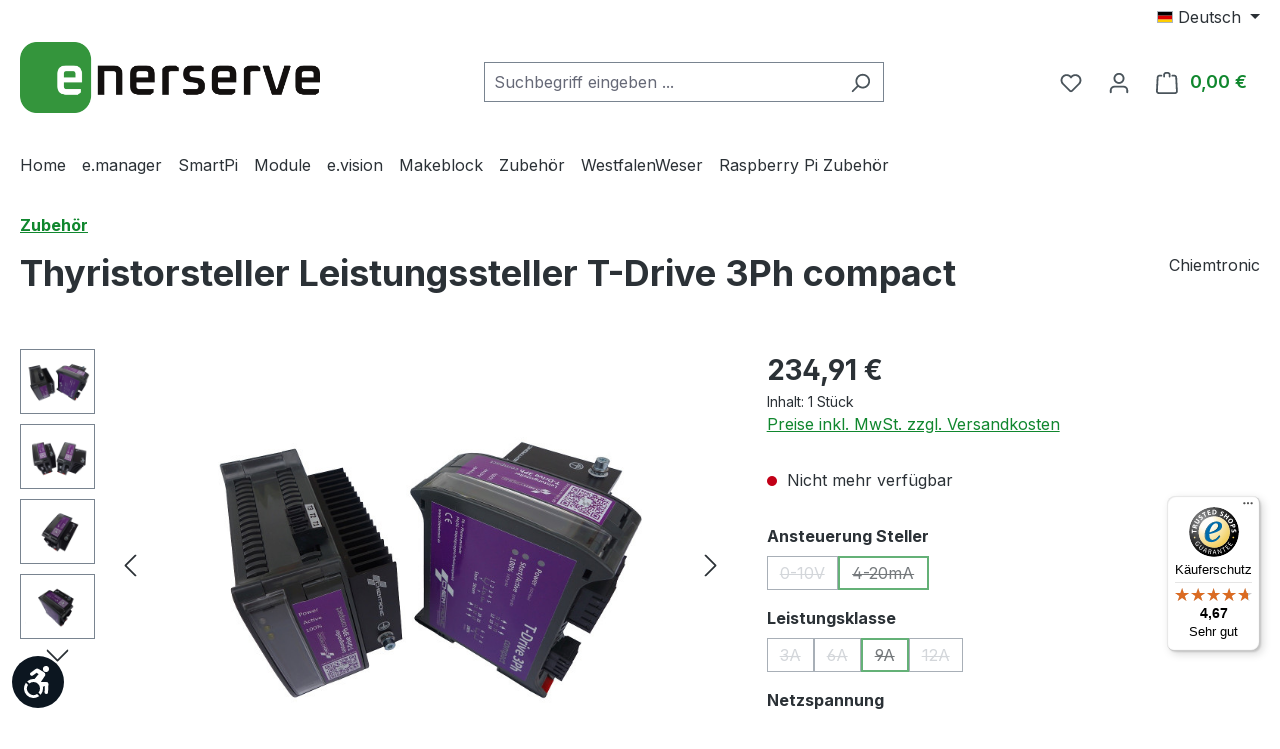

--- FILE ---
content_type: text/javascript
request_url: https://widgets.trustedshops.com/js/XDA46E34AFD5DB685273D1AA65B9093C9.js
body_size: 1250
content:
((e,t)=>{const a={shopInfo:{tsId:"XDA46E34AFD5DB685273D1AA65B9093C9",name:"shop.enerserve.eu",url:"shop.enerserve.eu",language:"de",targetMarket:"DEU",ratingVariant:"WIDGET",eTrustedIds:{accountId:"acc-9cdddfee-eb62-4724-90d3-531d74237cda",channelId:"chl-d9ba0072-b19a-4c31-86fa-a1197599a99b"},buyerProtection:{certificateType:"CLASSIC",certificateState:"PRODUCTION",mainProtectionCurrency:"EUR",classicProtectionAmount:100,maxProtectionDuration:30,plusProtectionAmount:2e4,basicProtectionAmount:100,firstCertified:"2018-02-05 00:00:00"},reviewSystem:{rating:{averageRating:4.67,averageRatingCount:33,overallRatingCount:177,distribution:{oneStar:0,twoStars:1,threeStars:1,fourStars:6,fiveStars:25}},reviews:[{average:5,rawChangeDate:"2025-12-02T11:23:23.000Z",changeDate:"2.12.2025",transactionDate:"25.11.2025"},{average:5,rawChangeDate:"2025-11-29T16:28:32.000Z",changeDate:"29.11.2025",transactionDate:"8.11.2025"},{average:4,rawChangeDate:"2025-11-26T15:36:38.000Z",changeDate:"26.11.2025",transactionDate:"19.11.2025"}]},features:["GUARANTEE_RECOG_CLASSIC_INTEGRATION","SHOP_CONSUMER_MEMBERSHIP","DISABLE_REVIEWREQUEST_SENDING","MARS_EVENTS","MARS_REVIEWS","MARS_PUBLIC_QUESTIONNAIRE","MARS_QUESTIONNAIRE"],consentManagementType:"OFF",urls:{profileUrl:"https://www.trustedshops.de/bewertung/info_XDA46E34AFD5DB685273D1AA65B9093C9.html",profileUrlLegalSection:"https://www.trustedshops.de/bewertung/info_XDA46E34AFD5DB685273D1AA65B9093C9.html#legal-info",reviewLegalUrl:"https://help.etrusted.com/hc/de/articles/23970864566162"},contractStartDate:"2018-01-23 00:00:00",shopkeeper:{name:"nD-Enerserve GmbH",street:"Max-von-Laue-Str. 19",country:"DE",city:"Hemmingen",zip:"30966"},displayVariant:"full",variant:"full",twoLetterCountryCode:"DE"},"process.env":{STAGE:"prod"},externalConfig:{trustbadgeScriptUrl:"https://widgets.trustedshops.com/assets/trustbadge.js",cdnDomain:"widgets.trustedshops.com"},elementIdSuffix:"-98e3dadd90eb493088abdc5597a70810",buildTimestamp:"2026-01-22T05:21:34.060Z",buildStage:"prod"},r=a=>{const{trustbadgeScriptUrl:r}=a.externalConfig;let n=t.querySelector(`script[src="${r}"]`);n&&t.body.removeChild(n),n=t.createElement("script"),n.src=r,n.charset="utf-8",n.setAttribute("data-type","trustbadge-business-logic"),n.onerror=()=>{throw new Error(`The Trustbadge script could not be loaded from ${r}. Have you maybe selected an invalid TSID?`)},n.onload=()=>{e.trustbadge?.load(a)},t.body.appendChild(n)};"complete"===t.readyState?r(a):e.addEventListener("load",(()=>{r(a)}))})(window,document);